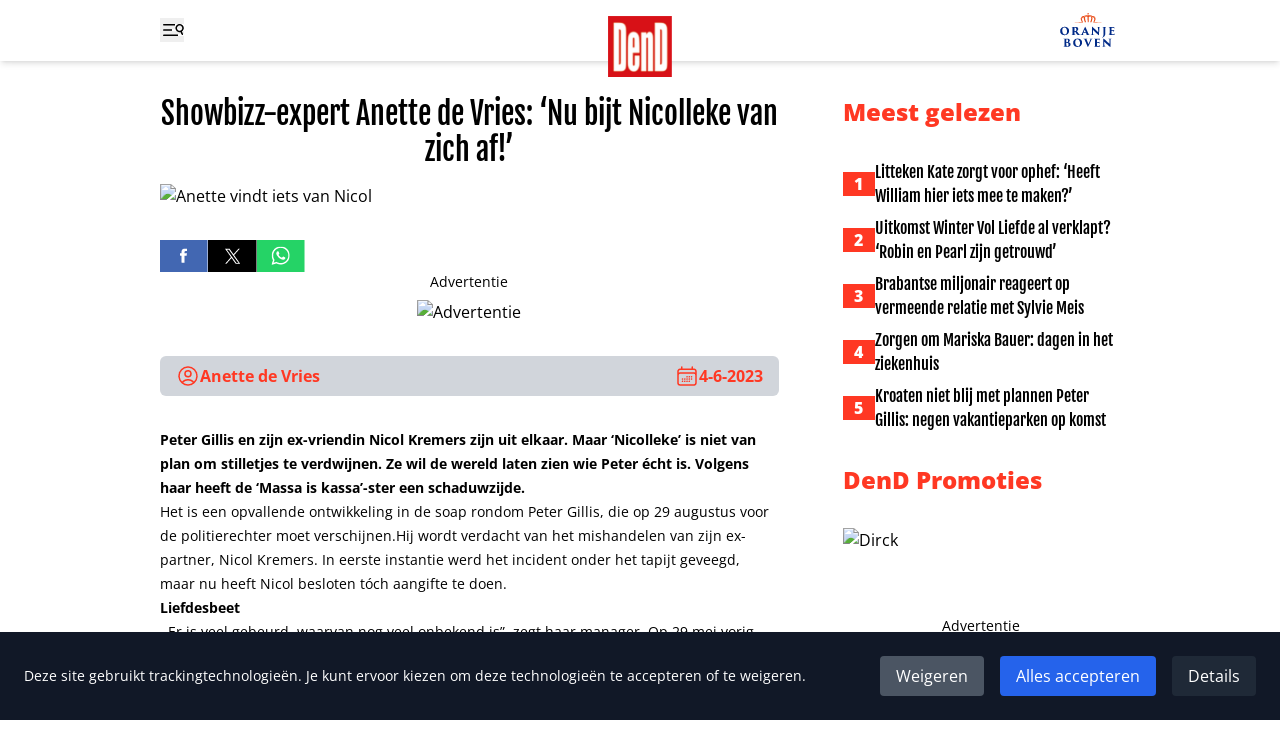

--- FILE ---
content_type: application/javascript
request_url: https://www.ditjesendatjes.nl/_app/immutable/chunks/BuK9LKqY.js
body_size: -379
content:
import{s as e}from"./EgrpS1o1.js";const r=()=>{const s=e;return{page:{subscribe:s.page.subscribe},navigating:{subscribe:s.navigating.subscribe},updated:s.updated}},b={subscribe(s){return r().page.subscribe(s)}};export{b as p};


--- FILE ---
content_type: application/javascript
request_url: https://www.ditjesendatjes.nl/_app/immutable/entry/start.CzY7_ZTa.js
body_size: -441
content:
import{l as o,e as r}from"../chunks/EgrpS1o1.js";export{o as load_css,r as start};
